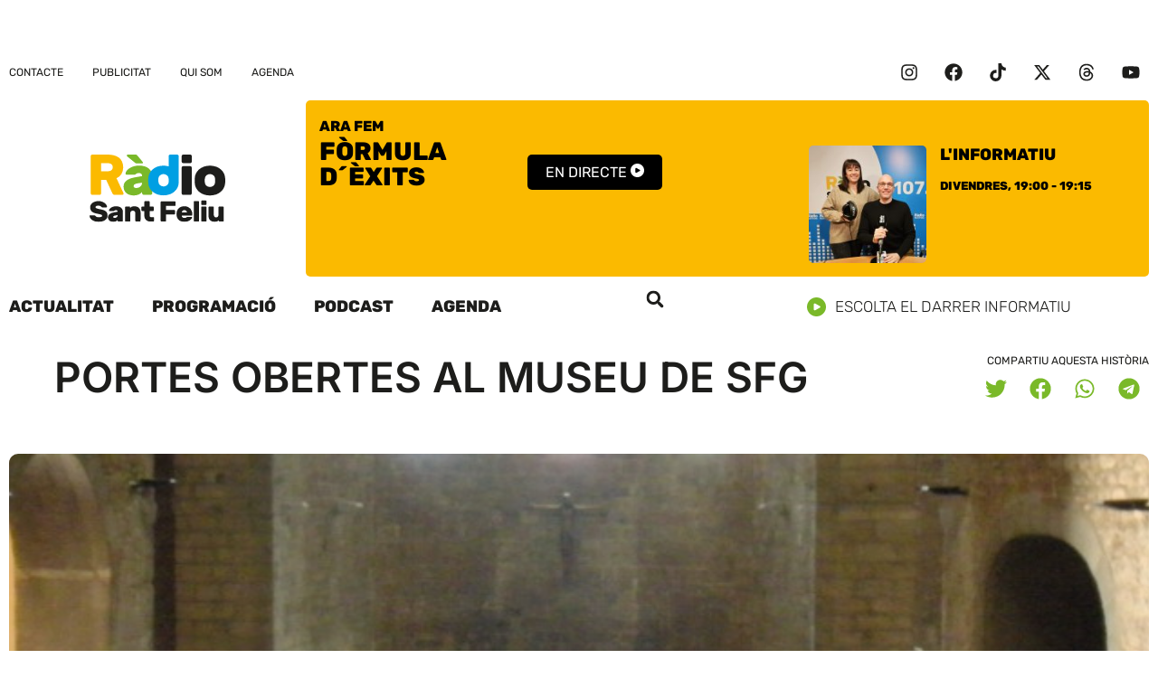

--- FILE ---
content_type: text/html; charset=UTF-8
request_url: https://www.rsf.cat/wp-admin/admin-ajax.php?action=radio_station_upcoming_shows&instance=1&title=I%20despr%C3%A9s&limit=1&ajax=on&dynamic=0&no_shows=&hide_empty=0&show_link=0&title_position=right&show_avatar=1&avatar_size=thumbnail&avatar_width=130&show_sched=1&countdown=0&time_format=24&display_hosts=0&link_hosts=0&show_encore=0&widget=1&block=0&id=1&for_time=1769182699
body_size: 552
content:
<div id="widget-contents">
<ul class="upcoming-shows-list on-air-upcoming-list">
<li class="upcoming-show on-air-dj">
<div class="upcoming-show-avatar on-air-dj-avatar float-left" style="width:130px;">
<img width="150" height="150" src="https://www.rsf.cat/wp-content/uploads/2023/05/JOANA-I-PAUL-4-150x150.jpg" class="attachment-thumbnail size-thumbnail" alt="" />
</div>
<div class="upcoming-show-title on-air-dj-title">
L&#039;informatiu
</div>
<div class="upcoming-show-schedule on-air-dj-schedule"><div class="upcoming-show-shift on-air-dj-sched">
<span class="rs-time rs-start-time" data="1769191200" data-format="l, H:i">Divendres, 19:00</span>
<span class="rs-sep rs-shift-sep"> - </span>
<span class="rs-time rs-end-time" data="1769192100" data-format="H:i">19:15</span>
</div><div class="show-user-time">
[<span class="rs-time rs-start-time"></span>
<span class="rs-sep rs-shift-sep"> - </span>
<span class="rs-time rs-end-time"></span>]
</div>
</div>
<span class="radio-clear"></span>
</li>
</ul>
</div>
<script>instance = parent.document.getElementById('upcoming-shows-widget-1');
if (instance) {instance.style.display = '';}
widget = document.getElementById('widget-contents').innerHTML;
parent.document.getElementById('rs-upcoming-shows-1').innerHTML = widget;
</script>


--- FILE ---
content_type: image/svg+xml
request_url: https://www.rsf.cat/wp-content/uploads/2023/05/logo_rsf.cat_footer.svg
body_size: 4774
content:
<svg xmlns="http://www.w3.org/2000/svg" width="114" height="78" fill="none"><path d="M7.38 39.395a8.74 8.74 0 0 1 2.869.45 8.304 8.304 0 0 1 2.252 1.157 5.93 5.93 0 0 1 1.501 1.562c.333.484.527 1.05.563 1.636a.52.52 0 0 1-.157.376.51.51 0 0 1-.36.157h-3.191a1.24 1.24 0 0 1-.548-.097 1.45 1.45 0 0 1-.428-.293c-.053-.045-.128-.128-.233-.24a2.185 2.185 0 0 0-.45-.353 2.923 2.923 0 0 0-.751-.323 3.963 3.963 0 0 0-1.074-.128 5.6 5.6 0 0 0-.886.06c-.258.033-.51.098-.75.196-.208.08-.393.209-.541.375a.931.931 0 0 0-.203.608.849.849 0 0 0 .233.616 2.2 2.2 0 0 0 .75.45c.473.167.958.3 1.45.398.6.135 1.35.285 2.252.466.8.151 1.585.38 2.342.683a5.662 5.662 0 0 1 1.675 1.036c.44.405.781.906.998 1.464.232.637.344 1.312.33 1.99a4.369 4.369 0 0 1-.563 2.252 5.119 5.119 0 0 1-1.576 1.667 7.726 7.726 0 0 1-2.388 1.066c-.981.25-1.99.373-3.003.368a9.796 9.796 0 0 1-3.003-.443 8.26 8.26 0 0 1-2.358-1.157 5.79 5.79 0 0 1-1.554-1.629A3.641 3.641 0 0 1 0 51.941a.503.503 0 0 1 .158-.383.48.48 0 0 1 .353-.158h3.198c.182-.008.364.023.533.09.143.064.275.15.39.256.068.06.166.172.293.315.158.17.334.321.526.45.254.175.532.312.826.406.399.12.814.176 1.231.165.73.02 1.46-.074 2.162-.278a1.044 1.044 0 0 0 .864-1.013.752.752 0 0 0-.316-.608 3.056 3.056 0 0 0-.953-.45 15.835 15.835 0 0 0-1.622-.406c-.653-.128-1.434-.293-2.327-.488a6.757 6.757 0 0 1-3.671-1.795A4.73 4.73 0 0 1 .48 44.696a4.452 4.452 0 0 1 .48-2.005c.332-.652.8-1.226 1.374-1.681a7.042 7.042 0 0 1 2.185-1.164c.924-.3 1.89-.452 2.86-.45zM15.377 53.105a3.348 3.348 0 0 1 1.23-2.658 8.544 8.544 0 0 1 4.018-1.54l2.852-.487a1.442 1.442 0 0 0-.315-.961 1.36 1.36 0 0 0-1.096-.383 1.936 1.936 0 0 0-.87.158 3.004 3.004 0 0 0-.451.285.998.998 0 0 1-.413.24c-.152.04-.309.057-.466.053h-3.1a.57.57 0 0 1-.398-.15.444.444 0 0 1-.135-.39 2.35 2.35 0 0 1 .488-1.172 4.602 4.602 0 0 1 1.208-1.119 7.022 7.022 0 0 1 1.832-.856 7.506 7.506 0 0 1 2.305-.337 8.257 8.257 0 0 1 2.583.36 5.166 5.166 0 0 1 1.817 1.013c.47.423.836.95 1.066 1.54.232.63.346 1.296.338 1.967v7.387a.668.668 0 0 1-.661.661h-3.07a.653.653 0 0 1-.466-.195.64.64 0 0 1-.195-.466v-.683c-.391.49-.886.888-1.45 1.164a5.18 5.18 0 0 1-2.252.428 5.547 5.547 0 0 1-1.87-.3 3.895 3.895 0 0 1-1.366-.804 3.468 3.468 0 0 1-.84-1.216 3.986 3.986 0 0 1-.323-1.54zm5.563.563c.342.004.681-.06.998-.188.3-.112.575-.28.811-.495.228-.211.41-.467.533-.751.129-.288.195-.6.195-.916l-2.252.338c-.38.06-.74.204-1.058.42a.886.886 0 0 0-.406.75.69.69 0 0 0 .308.647c.266.145.568.212.87.195zM42.608 56.055a.668.668 0 0 1-.66.66h-3.034a.668.668 0 0 1-.66-.66v-6.171a2.613 2.613 0 0 0-.511-1.682 1.943 1.943 0 0 0-1.614-.638 1.913 1.913 0 0 0-1.6.638 2.65 2.65 0 0 0-.495 1.682v6.171a.64.64 0 0 1-.195.466.653.653 0 0 1-.466.195h-3.07a.637.637 0 0 1-.466-.195.615.615 0 0 1-.195-.466V44.688a.617.617 0 0 1 .195-.465.638.638 0 0 1 .465-.195h2.951a.655.655 0 0 1 .465.195.637.637 0 0 1 .196.465v.563c.146-.187.31-.36.488-.518.212-.189.45-.348.706-.473.307-.149.629-.265.96-.345.422-.09.853-.132 1.284-.128.729-.008 1.454.1 2.148.323.624.21 1.193.556 1.666 1.014a4.714 4.714 0 0 1 1.089 1.734c.278.8.41 1.645.39 2.493l-.037 6.704zM50.175 51.76c-.022.31.063.617.24.872a.97.97 0 0 0 .804.3h1.96a.637.637 0 0 1 .465.195.652.652 0 0 1 .195.466v2.462a.668.668 0 0 1-.66.66h-2.313a6.306 6.306 0 0 1-2.087-.33 4.272 4.272 0 0 1-2.628-2.462 5.338 5.338 0 0 1-.36-2.012v-4.1h-1.81a.668.668 0 0 1-.66-.66v-2.463a.638.638 0 0 1 .195-.465.652.652 0 0 1 .465-.195h1.81v-3.98a.668.668 0 0 1 .653-.653h3.078a.668.668 0 0 1 .66.653v3.98h2.756a.653.653 0 0 1 .653.66v2.463a.646.646 0 0 1-.4.61.653.653 0 0 1-.253.05h-2.763v3.95zM71.198 39.636a.653.653 0 0 1 .465.195.639.639 0 0 1 .195.465v2.583a.64.64 0 0 1-.195.465.653.653 0 0 1-.465.196H63.9v3.34h6.81a.668.668 0 0 1 .66.661v2.583a.64.64 0 0 1-.195.465.623.623 0 0 1-.465.196H63.9v5.255a.616.616 0 0 1-.195.466.637.637 0 0 1-.458.195h-3.199a.668.668 0 0 1-.66-.66V40.273a.668.668 0 0 1 .66-.661l11.15.023zM77.008 51.76c-.01.324.063.644.21.932.13.231.31.431.526.585.213.147.453.25.706.3.246.059.498.089.75.09.391.013.782-.038 1.157-.15.277-.081.533-.222.75-.412.12-.108.25-.201.39-.278a.93.93 0 0 1 .414-.06h3.176a.473.473 0 0 1 .533.533c-.047.322-.17.629-.36.893a4.96 4.96 0 0 1-1.142 1.216c-.6.465-1.268.833-1.982 1.09a9.115 9.115 0 0 1-5.728 0 5.55 5.55 0 0 1-2.073-1.307 5.383 5.383 0 0 1-1.268-2.072 8.257 8.257 0 0 1-.428-2.756 7.763 7.763 0 0 1 .428-2.62c.266-.78.699-1.492 1.268-2.087a6.008 6.008 0 0 1 2.073-1.382 7.509 7.509 0 0 1 2.823-.495 7.005 7.005 0 0 1 3.003.593 5.878 5.878 0 0 1 3.228 3.679c.234.764.353 1.558.353 2.357v.683a.669.669 0 0 1-.66.654l-8.147.015zm2.2-4.684a1.944 1.944 0 0 0-1.562.615c-.347.38-.57.857-.638 1.367H81.4a2.493 2.493 0 0 0-.63-1.367 1.953 1.953 0 0 0-1.562-.615zM91.468 56.055a.637.637 0 0 1-.195.466.652.652 0 0 1-.465.195h-3.094a.668.668 0 0 1-.66-.66V40.048a.623.623 0 0 1 .195-.458.615.615 0 0 1 .465-.196h3.071a.668.668 0 0 1 .66.654l.023 16.006zM97.677 42.046a.64.64 0 0 1-.195.458.623.623 0 0 1-.465.195h-3.071a.668.668 0 0 1-.66-.653v-2.47a.6.6 0 0 1 .195-.459.616.616 0 0 1 .465-.195h3.07a.668.668 0 0 1 .661.654v2.47zm0 14.024a.637.637 0 0 1-.195.466.655.655 0 0 1-.465.195h-3.071a.638.638 0 0 1-.465-.195.616.616 0 0 1-.196-.466V44.688a.614.614 0 0 1 .196-.465.638.638 0 0 1 .465-.195h3.07a.655.655 0 0 1 .466.195.639.639 0 0 1 .195.465V56.07zM99.411 44.688a.617.617 0 0 1 .195-.465.623.623 0 0 1 .458-.195h3.078a.655.655 0 0 1 .654.66v6.172a2.792 2.792 0 0 0 .435 1.697 1.776 1.776 0 0 0 1.502.638 1.735 1.735 0 0 0 1.501-.639c.323-.5.48-1.087.451-1.681v-6.172a.645.645 0 0 1 .195-.465.654.654 0 0 1 .465-.195h3.071a.64.64 0 0 1 .465.195.616.616 0 0 1 .196.465V56.07a.613.613 0 0 1-.196.466.634.634 0 0 1-.465.195h-2.83a.634.634 0 0 1-.458-.195.616.616 0 0 1-.196-.466v-.563a3.411 3.411 0 0 1-.48.526 2.842 2.842 0 0 1-.691.465 4.411 4.411 0 0 1-.968.345c-.429.094-.868.14-1.307.136a5.257 5.257 0 0 1-3.754-1.344c-.93-.896-1.396-2.305-1.396-4.227l.075-6.72z" fill="#1D1D1B"></path><path d="M44.312 6.15a.819.819 0 0 1 .232.609.661.661 0 0 1-.75.75h-4.13a2.387 2.387 0 0 1-1.163-.232 4.502 4.502 0 0 1-.796-.563l-6.3-5.21a.75.75 0 0 1-.232-.556c0-.623.293-.939.886-.939h6.216c.295-.009.588.04.864.143.34.183.635.44.863.75l4.31 5.249z" fill="#7AB929"></path><path d="M85.357 6.008a1.218 1.218 0 0 1-.368.886 1.238 1.238 0 0 1-.893.375H78.21a1.284 1.284 0 0 1-1.262-1.26V1.285A1.284 1.284 0 0 1 78.21.024h5.886a1.239 1.239 0 0 1 .893.376 1.217 1.217 0 0 1 .368.886v4.722zM85.357 32.879a1.214 1.214 0 0 1-.368.885 1.24 1.24 0 0 1-.893.376H78.21a1.284 1.284 0 0 1-1.262-1.261V11.106a1.21 1.21 0 0 1 .376-.886 1.223 1.223 0 0 1 .886-.376h5.886a1.24 1.24 0 0 1 .893.376 1.203 1.203 0 0 1 .368.886v21.773zM113.293 20.213c0 .473.045 1.066.045 1.802s0 1.329-.045 1.794a10.641 10.641 0 0 1-1.028 4.204 10.869 10.869 0 0 1-2.568 3.44 12.009 12.009 0 0 1-3.964 2.334 16.262 16.262 0 0 1-10.323 0 12.01 12.01 0 0 1-3.942-2.312 10.774 10.774 0 0 1-3.604-7.643c0-.466-.045-1.066-.045-1.795 0-.728 0-1.329.045-1.802.023-1.455.359-2.89.984-4.204a10.766 10.766 0 0 1 2.59-3.431 12.59 12.59 0 0 1 3.972-2.335 15.863 15.863 0 0 1 10.323 0 12.428 12.428 0 0 1 3.972 2.335 10.52 10.52 0 0 1 2.575 3.431 11.07 11.07 0 0 1 1.013 4.182zm-17.005 3.363a4.002 4.002 0 0 0 1.284 2.786 5.052 5.052 0 0 0 6.006 0 3.933 3.933 0 0 0 1.284-2.785 12.98 12.98 0 0 0 0-3.176 3.916 3.916 0 0 0-1.284-2.778 5.022 5.022 0 0 0-6.006 0 3.98 3.98 0 0 0-1.284 2.778 14.03 14.03 0 0 0 0 3.175z" fill="#1D1D1B"></path><path d="M14.889.002c1.857-.025 3.71.195 5.51.653 1.494.38 2.9 1.048 4.137 1.967a8.455 8.455 0 0 1 2.613 3.341c.638 1.496.95 3.111.916 4.737a10.833 10.833 0 0 1-1.45 5.819 9.264 9.264 0 0 1-4.113 3.529l5.796 12.515c.085.16.133.337.142.518a1.05 1.05 0 0 1-1.028 1.029h-6.367a1.744 1.744 0 0 1-1.329-.428 4.348 4.348 0 0 1-.63-.833l-5.188-11.405H9.633V32.85a1.224 1.224 0 0 1-.375.886 1.209 1.209 0 0 1-.886.375H2.253a1.21 1.21 0 0 1-.878-.323 1.193 1.193 0 0 1-.376-.886V1.293a1.194 1.194 0 0 1 .376-.886A1.209 1.209 0 0 1 2.26.032L14.89.002zm-5.256 14.16h5.256a6.45 6.45 0 0 0 3.25-.751 3.507 3.507 0 0 0 0-5.42 6.45 6.45 0 0 0-3.25-.752H9.633v6.923z" fill="#FBBA00"></path><path d="M28.402 27.218a6.375 6.375 0 0 1 2.357-5.09c1.567-1.347 4.127-2.328 7.68-2.944l5.467-.938a2.83 2.83 0 0 0-.601-1.847 2.651 2.651 0 0 0-2.11-.751 3.756 3.756 0 0 0-1.651.3 5.523 5.523 0 0 0-.871.54 1.915 1.915 0 0 1-.789.466 3.5 3.5 0 0 1-.893.098H31.06a1.09 1.09 0 0 1-.751-.285.849.849 0 0 1-.263-.751c.105-.822.429-1.6.939-2.252a8.673 8.673 0 0 1 2.312-2.148 13.999 13.999 0 0 1 3.499-1.636 14.392 14.392 0 0 1 4.414-.654 15.765 15.765 0 0 1 4.955.699 9.862 9.862 0 0 1 3.484 1.944 7.508 7.508 0 0 1 2.027 2.943c.447 1.2.669 2.473.653 3.754v14.16a1.193 1.193 0 0 1-.375.886 1.21 1.21 0 0 1-.886.375h-5.886a1.284 1.284 0 0 1-1.261-1.261v-1.291a8.04 8.04 0 0 1-2.756 2.252 9.88 9.88 0 0 1-4.37.818c-1.214.02-2.423-.17-3.573-.563a7.352 7.352 0 0 1-2.613-1.539 6.682 6.682 0 0 1-1.614-2.335 7.584 7.584 0 0 1-.593-2.95zm10.646 1.073a5.197 5.197 0 0 0 1.914-.353 4.833 4.833 0 0 0 1.547-.953 4.504 4.504 0 0 0 1.029-1.427c.247-.55.373-1.146.368-1.749l-4.295.653a5 5 0 0 0-2.034.796 1.713 1.713 0 0 0-.751 1.442 1.314 1.314 0 0 0 .578 1.238 3.267 3.267 0 0 0 1.674.353h-.03z" fill="#7AB929"></path><path d="M74.508 23.344v-1.367c0-.713 0-1.299-.053-1.757V1.293a1.193 1.193 0 0 0-.375-.886 1.209 1.209 0 0 0-.886-.375h-5.886a1.284 1.284 0 0 0-1.261 1.261v8.672a15.264 15.264 0 0 0-4.295-.586c-1.76-.025-3.51.268-5.165.863a12.47 12.47 0 0 0-3.964 2.335 10.684 10.684 0 0 0-2.598 3.431 10.158 10.158 0 0 0-.976 4.205c0 .368-.045.81-.045 1.336V22.014c0 .752 0 1.33.053 1.795a10.676 10.676 0 0 0 3.183 7.23l.285.27.135.136h.038a11.856 11.856 0 0 0 3.904 2.252 16.284 16.284 0 0 0 10.33 0 11.884 11.884 0 0 0 3.942-2.313 10.699 10.699 0 0 0 3.596-7.635v-.248a.68.68 0 0 0 0-.127.36.36 0 0 1 .038-.03zM57.48 20.4a3.92 3.92 0 0 1 1.284-2.777 5.007 5.007 0 0 1 6.006 0 3.918 3.918 0 0 1 1.284 2.777c.07.526.103 1.055.098 1.585v.533a1.247 1.247 0 0 0 0 .293 2.03 2.03 0 0 1-.038.307 3.927 3.927 0 0 1-1.276 2.778 5.023 5.023 0 0 1-6.006 0 3.904 3.904 0 0 1-1.284-2.778c-.06-.455-.09-.914-.09-1.374-.022-.448-.015-.896.022-1.343z" fill="#009FE3"></path><path d="M33.222 77.85h-1.419v-9.137h-2.252v-1.066l3.686-.383-.015 10.586zM42.757 74.164a4.099 4.099 0 0 1-.9 2.8 3.349 3.349 0 0 1-4.843 0 4.1 4.1 0 0 1-.901-2.8v-3.07a4.144 4.144 0 0 1 .893-2.793 3.35 3.35 0 0 1 4.843 0c.64.785.963 1.781.908 2.793v3.07zm-1.411-3.363a2.876 2.876 0 0 0-.503-1.78 1.705 1.705 0 0 0-1.42-.645 1.666 1.666 0 0 0-1.403.645 2.876 2.876 0 0 0-.496 1.78v3.649c-.036.635.141 1.263.503 1.786a1.847 1.847 0 0 0 2.823 0c.356-.528.53-1.158.496-1.794v-3.641zM51.264 68.526a15.437 15.437 0 0 0-2.68 4.151 11.218 11.218 0 0 0-.691 4.032v1.141H46.48v-1.14a10.047 10.047 0 0 1 .871-4.265 18.675 18.675 0 0 1 2.515-3.92h-5.533v-1.11h6.93v1.11zM53.373 77.85h-1.411v-1.449h1.411v1.45zM62.263 74.164a4.1 4.1 0 0 1-.9 2.8 3.339 3.339 0 0 1-4.836 0 4.07 4.07 0 0 1-.908-2.8v-3.07a4.107 4.107 0 0 1 .9-2.793 3.339 3.339 0 0 1 4.836 0c.64.785.963 1.781.908 2.793v3.07zm-1.411-3.363a2.83 2.83 0 0 0-.503-1.78 1.69 1.69 0 0 0-1.42-.645 1.667 1.667 0 0 0-1.403.645 2.875 2.875 0 0 0-.496 1.78v3.648c-.036.636.141 1.264.503 1.787a1.847 1.847 0 0 0 2.823 0c.356-.528.53-1.158.496-1.794v-3.641zM68.48 77.85V71.14h-1.21v-1.044h1.21v-.984a2.673 2.673 0 0 1 .652-1.922 2.395 2.395 0 0 1 1.81-.675c.163.001.326.014.488.037l.548.113-.165 1.073-.316-.044a3.096 3.096 0 0 0-.382 0 1.096 1.096 0 0 0-.916.367 1.659 1.659 0 0 0-.3 1.074v.984h1.403v1.043h-1.404v6.712l-1.419-.022zM74.065 70.095l.098 1.013c.246-.359.576-.652.96-.856a2.92 2.92 0 0 1 1.36-.3c.47-.011.933.111 1.336.353a2.2 2.2 0 0 1 .833 1.081c.229-.427.562-.788.969-1.051.42-.261.909-.394 1.404-.383a2.32 2.32 0 0 1 1.87.81c.507.712.752 1.577.69 2.448v4.64h-1.411v-4.654a2.56 2.56 0 0 0-.399-1.622 1.44 1.44 0 0 0-1.17-.48 1.503 1.503 0 0 0-1.18.502 2.252 2.252 0 0 0-.525 1.27v4.984h-1.419v-4.654a2.53 2.53 0 0 0-.405-1.592 1.396 1.396 0 0 0-1.164-.51 1.906 1.906 0 0 0-1.059.27c-.284.178-.507.44-.638.75v5.744h-1.411v-7.763h1.261z" fill="#1D1D1B"></path></svg>